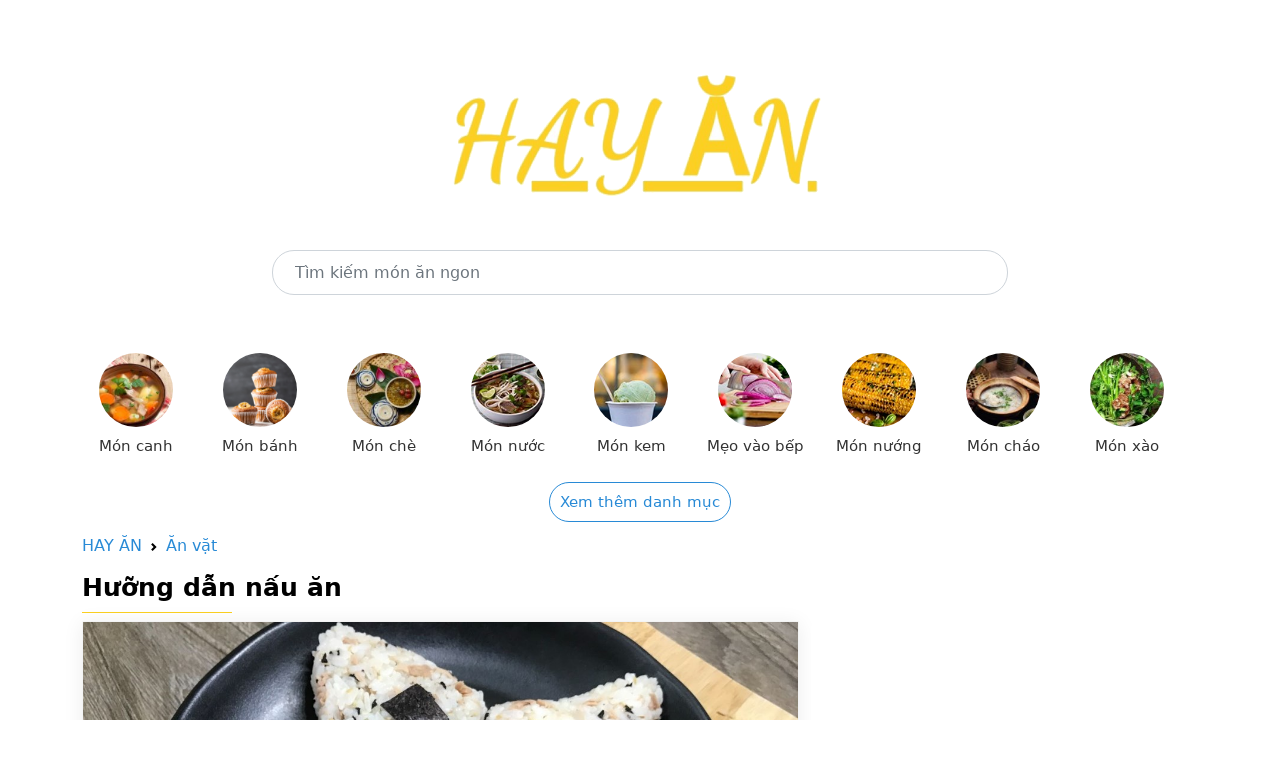

--- FILE ---
content_type: text/html; charset=utf-8
request_url: https://hayan.vn/vao-bep/cach-lam-com-nam-ca-ngu-ngon-tuyet-voi-cho-bua-com-tien-loi-p11080.html
body_size: 8240
content:


<!doctype html>
<html lang="en">
  <head>
	<meta charset="utf-8"><meta name="viewport" content="width=device-width, initial-scale=1.0"><meta http-equiv="X-UA-Compatible" content="IE=edge,chrome=1"><title>Cách làm cơm nắm cá ngừ ngon tuyệt vời, cho bữa cơm tiện lợi - HAYAN.VN</title><meta name="description" content="Hướng dẫn chi tiết cách làm cơm nấm cá ngừ siêu ngon, tiện lợi, đổi vị cho bữa cơm gia đình với các bước đơn giản, dễ thực hiện. Click vào xem và thực hiện ngay nhé!"><meta name="keywords" itemprop="keywords" content="Cơm nắm cá ngừ,cách làm cơm nắm cá ngừ,cơm nắm cá ngừ,cách làm cơm nắm nhật bản,cơm nắm nhật bản,cách làm cơm nắm,cách làm cơm nắm cá ngừ,cơm nắm cá ngừ,cách làm cơm nắm nhật bản,cơm nắm nhật bản,cách làm cơm nắm"><meta content="INDEX,FOLLOW" name="robot"><meta name="copyright" content="HAY ĂN"><meta name="author" content="HAY ĂN"><meta name="GENERATOR" content="HAY ĂN"><meta http-equiv="audience" content="General"><meta name="resource-type" content="Document"><meta name="distribution" content="Global"><meta name="revisit-after" content="1 days"><meta http-equiv="content-language" content"=vi"><meta property="og:site_name" content="HAYAN.VN"><meta property="og:locale" content="vi_VN"><meta property="og:title" itemprop="headline" content="Cách làm cơm nắm cá ngừ ngon tuyệt vời, cho bữa cơm tiện lợi - HAYAN.VN" /> <meta property="og:image" itemprop="thumbnailUrl" content="https://cdn.tgdd.vn/2021/11/CookDishThumb/cach-lam-com-nam-ca-ngu-ngon-tuyet-voi-cho-bua-com-tien-loi-thumb-620x620.jpg" /><meta property="og:description" itemprop="description" content="Hướng dẫn chi tiết cách làm cơm nấm cá ngừ siêu ngon, tiện lợi, đổi vị cho bữa cơm gia đình với các bước đơn giản, dễ thực hiện. Click vào xem và thực hiện ngay nhé!" /><meta property="og:url" itemprop="url" content="https://hayan.vn/vao-bep/cach-lam-com-nam-ca-ngu-ngon-tuyet-voi-cho-bua-com-tien-loi-p11080.html" /> <meta property="og:type" content="article" /><link rel="canonical" href="https://hayan.vn/vao-bep/cach-lam-com-nam-ca-ngu-ngon-tuyet-voi-cho-bua-com-tien-loi-p11080.html" />
    
<link rel="dns-prefetch" href="//www.googletagservices.com">
<link rel="dns-prefetch" href="//www.googletagmanager.com">
<link rel="dns-prefetch" href="//www.google-analytics.com">
<link rel="dns-prefetch" href="//pagead2.googlesyndication.com">
<link rel="dns-prefetch" href="//cdn.tgdd.vn">
<link rel="dns-prefetch" href="//cdn.taboola.com">
<link rel="dns-prefetch" href="//hk-trc-events.taboola.com">
<link rel="dns-prefetch" href="//trc.taboola.com">
<link rel="dns-prefetch" href="//images.taboola.com">

<link rel="icon" type="image/png" href="/assets/img/favicon.png">

<meta name="msvalidate.01" content="080A9672F801279C0E50510383971A10" />
<!-- Bootstrap CSS -->
<link href="/assets/css/bootstrap.min.css" rel="stylesheet">
<link href="/assets/css/main.css" rel="stylesheet">

<script src="/assets/js/jquery.min.js"></script>
<script src="/assets/js/main.js"></script>

<!-- Global site tag (gtag.js) - Google Analytics -->
<script async src="https://www.googletagmanager.com/gtag/js?id=G-BHJFL9BQKN"></script>
<script>
    window.dataLayer = window.dataLayer || [];
    function gtag() { dataLayer.push(arguments); }
    gtag('js', new Date());

    gtag('config', 'G-BHJFL9BQKN');
</script>

<script src="https://richinfo.co/richpartners/in-page/js/richads-ob.js?pubid=893647&siteid=336244" async></script>

<script data-cfasync="false" src="//dcbbwymp1bhlf.cloudfront.net/?wbbcd=1219761"></script>
<script data-cfasync="false" src="//dcbbwymp1bhlf.cloudfront.net/?wbbcd=1126058"></script>
    <link href="/assets/css/detail.css" rel="stylesheet">
  </head>
  <body>
    
	

	<main class="container">
	  
<section>
	<div class="row">
		<div class="col-md-12" style="text-align: center;margin-top: 70px">
			<a href="/"><img class="logo-food-img" src="/assets/img/logo.png" alt="Hay ăn" /></a>
		</div>
	</div>
	<div class="row" style="margin-top: 50px;margin-bottom: 50px">
		<div class="col-md-2">
		</div>
		<div class="col-md-8">
            <form action="/tim-kiem-mon-an.html" method="get">
			    <input type="text" placeholder="Tìm kiếm món ăn ngon" value="" name="q" class="form-control" style="border-radius: 30px;height: 45px;padding: 0 22px;">
            </form>
		</div>
		<div class="col-md-2">
		</div>
	</div>
	<div class="row">
		<div class="menu-cooking topmenu">
			<ul>
				<li><a href="/danh-muc/mon-canh.html"> <img src="/assets/img/CookCategory/Logo/mon-canh-logo-96x96.jpg" alt="Món canh"> <span>Món canh</span> </a></li>
				<li><a href="/danh-muc/mon-banh.html"> <img src="/assets/img/CookCategory/Logo/mon-banh-logo-96x96-96x96.png" alt="Món bánh"> <span>Món bánh</span> </a></li>
				<li><a href="/danh-muc/mon-che.html"> <img src="/assets/img/CookCategory/Logo/mon-che-logo-96x96-96x96.jpg" alt="Món chè"> <span>Món chè</span> </a></li>
				<li><a href="/danh-muc/mon-nuoc.html"> <img src="/assets/img/CookCategory/Logo/mon-nuoc-logo-96x96.jpg" alt="Món nước"> <span>Món nước</span> </a></li>
				<li><a href="/danh-muc/mon-kem.html"> <img src="/assets/img/CookCategory/Logo/mon-kem-logo-96x96-96x96.jpg" alt="Món kem"> <span>Món kem</span> </a></li>
				<li><a href="/danh-muc/meo-vao-bep.html"> <img src="/assets/img/CookCategory/Logo/meo-vao-bep-logo-96x96.jpg" alt="Mẹo vào bếp"> <span>Mẹo vào bếp</span> </a></li>
				<li><a href="/danh-muc/mon-nuong.html"> <img src="/assets/img/CookCategory/Logo/mon-nuong-logo-96x96.jpg" alt="Món nướng"> <span>Món nướng</span> </a></li>
				<li><a href="/danh-muc/mon-chao.html"> <img src="/assets/img/CookCategory/Logo/mon-chao-logo-96x96-96x96.jpg" alt="Món cháo"> <span>Món cháo</span> </a></li>
				<li><a href="/danh-muc/mon-xao.html"> <img alt="Món xào" src="/assets/img/CookCategory/Logo/mon-xao-logo-96x96-96x96.jpg"> <span>Món xào</span> </a></li>
				<li class="hide"><a href="/danh-muc/mon-kho.html"> <img alt="Món kho" src="/assets/img/CookCategory/Logo/mon-kho-logo-96x96.jpg"> <span>Món kho</span> </a></li>
				<li class="hide"><a href="/danh-muc/mon-chien.html"> <img alt="Món chiên" src="/assets/img/CookCategory/Logo/mon-chien-logo-96x96.jpg"> <span>Món chiên</span> </a></li>
				<li class="hide"><a href="/danh-muc/mon-hap.html"> <img data-src="/assets/img/CookCategory/Logo/mon-hap-logo-96x96.jpg" class="lazy" alt="Món hấp" src="/assets/img/CookCategory/Logo/mon-hap-logo-96x96.jpg"> <span>Món hấp</span> </a></li>
				<li class="hide"><a href="/danh-muc/mon-lau.html"> <img data-src="/assets/img/CookCategory/Logo/mon-lau-logo-96x96.jpg" class="lazy" alt="Món lẩu" src="/assets/img/CookCategory/Logo/mon-lau-logo-96x96.jpg"> <span>Món lẩu</span> </a></li>
				<li class="hide"><a href="/danh-muc/mon-goi-salad.html"> <img data-src="/assets/img/CookCategory/Logo/sinh-to-logo-96x96.jpg" class="lazy" alt="Món gỏi - salad" src="/assets/img/CookCategory/Logo/sinh-to-logo-96x96.jpg"> <span>Món gỏi - salad</span> </a></li>
				<li class="hide"><a href="/danh-muc/mon-tu-ga.html"> <img data-src="/assets/img/CookCategory/Logo/mon-tu-ga-logo-96x96.jpg" class="lazy" alt="Món từ gà" src="/assets/img/CookCategory/Logo/mon-tu-ga-logo-96x96.jpg"> <span>Món từ gà</span> </a></li>
				<li class="hide"><a href="/danh-muc/mon-tu-bo.html"> <img data-src="/assets/img/CookCategory/Logo/mon-tu-bo-logo-96x96.jpg" class="lazy" alt="Món từ bò" src="/assets/img/CookCategory/Logo/mon-tu-bo-logo-96x96.jpg"> <span>Món từ bò</span> </a></li>
				<li class="hide"><a href="/danh-muc/mon-chay.html"> <img data-src="/assets/img/CookCategory/Logo/mon-chay-logo-96x96.jpg" class="lazy" alt="Món chay" src="/assets/img/CookCategory/Logo/mon-chay-logo-96x96.jpg"> <span>Món chay</span> </a></li>
				<li class="hide"><a href="/danh-muc/an-vat.html"> <img data-src="/assets/img/CookCategory/Logo/an-vat-logo-96x96.jpg" class="lazy" alt="Ăn vặt" src="/assets/img/CookCategory/Logo/an-vat-logo-96x96.jpg"> <span>Ăn vặt</span> </a></li>
				<li class="hide"><a href="/danh-muc/ngay-le-tet.html"> <img data-src="/assets/img/CookCategory/Logo/ngay-le-tet-logo-96x96-1.jpg" class="lazy" alt="Ngày lễ Tết" src="/assets/img/CookCategory/Logo/ngay-le-tet-logo-96x96-1.jpg"> <span>Ngày lễ Tết</span> </a></li>
				<li class="hide"><a href="/danh-muc/thuc-uong.html"> <img data-src="/assets/img/CookCategory/Logo/thuc-uong-logo-96x96.jpg" class="lazy" alt="Thức uống" src="/assets/img/CookCategory/Logo/thuc-uong-logo-96x96.jpg"> <span>Thức uống</span> </a></li>
				<li class="hide"><a href="/danh-muc/sinh-to.html"> <img data-src="/assets/img/CookCategory/Logo/sinh-to-logo-83x96-83x96.jpg" class="lazy" alt="Sinh tố" src="/assets/img/CookCategory/Logo/sinh-to-logo-83x96-83x96.jpg"> <span>Sinh tố</span> </a></li>
				<li class="hide"><a href="/danh-muc/tra-sua.html"> <img data-src="/assets/img/CookCategory/Logo/tra-sua-logo-96x96.jpg" class="lazy" alt="Trà sữa" src="/assets/img/CookCategory/Logo/tra-sua-logo-96x96.jpg"> <span>Trà sữa</span> </a></li>
				<li class="hide"><a href="/danh-muc/nuoc-ep.html"> <img data-src="/assets/img/CookCategory/Logo/nuoc-ep-logo-96x96.jpg" class="lazy" alt="Nước ép" src="/assets/img/CookCategory/Logo/nuoc-ep-logo-96x96.jpg"> <span>Nước ép</span> </a></li>
				<li class="hide"><a href="/danh-muc/mon-trang-mieng.html"> <img data-src="/assets/img/CookCategory/Logo/vegan-tiramisu-cheesecake-mousse-caramel-sauce-easy-dessert-96x96.jpg" class="lazy" alt="Món tráng miệng" src="/assets/img/CookCategory/Logo/vegan-tiramisu-cheesecake-mousse-caramel-sauce-easy-dessert-96x96.jpg"> <span>Món tráng miệng</span> </a></li>
				<li class="hide"><a href="/danh-muc/mon-kho-mam.html"> <img alt="Món khô - mắm" src="/assets/img/CookCategory/Logo/mon-kho-mam-logo-96x96.jpg"> <span>Món khô - mắm</span> </a></li>
				<li class="hide"><a href="/danh-muc/mon-cuon-tron.html"> <img alt="Món cuốn - trộn" src="/assets/img/CookCategory/Logo/mon-cuon-tron-logo-96x96.jpg"> <span>Món cuốn - trộn</span> </a></li>
			</ul>
		</div>
		<div style="text-align: center;">
			<a class="showmoreMenu" href="javascript:" style="font-size: 15px;border: 1px solid;padding: 10px;border-radius: 25px;">Xem thêm danh mục</a>
			<a class="showmoreMenuHide hide" href="javascript:" style="font-size: 15px;border: 1px solid;padding: 10px;border-radius: 25px;">Thu gọn danh mục</a>
		</div>
	</div>
</section>
	  
      <section style="margin-top: 20px">
			<nav style="--bs-breadcrumb-divider: url(&quot;data:image/svg+xml,%3Csvg xmlns='http://www.w3.org/2000/svg' width='8' height='8'%3E%3Cpath d='M2.5 0L1 1.5 3.5 4 1 6.5 2.5 8l4-4-4-4z' fill='currentColor'/%3E%3C/svg%3E&quot;);" aria-label="breadcrumb">
				  <ol class="breadcrumb">
					<li class="breadcrumb-item"><a href="/">HAY ĂN</a></li>
					<li class="breadcrumb-item"><a href="/danh-muc/an-vat.html">Ăn vặt</a></li>
				  </ol>
			</nav>
			<h2 class="title-food">Hưỡng dẫn nấu ăn</h2>
			<div class="row detail">
				<div class="detail-content">
                    <div class=" cate_17">
 <div class="box-detail" id="tongquan">
  <div class="video">
   <img src="https://cdn.tgdd.vn/2021/11/CookDish/cach-lam-com-nam-ca-ngu-ngon-tuyet-voi-cho-bua-com-tien-loi-avt-1200x676.jpg" alt="Cơm nắm cá ngừ">
  </div>
  <h1>Cách làm cơm nắm cá ngừ ngon tuyệt vời, cho bữa cơm tiện lợi</h1>
  <ul class="ready">
   <li><h2>Chuẩn bị</h2><span>10 phút </span></li>
   <li><h2>Chế biến</h2><span>15 phút </span></li>
   <li><h2>Độ khó</h2><span class="difficultLevel">Dễ</span></li>
  </ul>
  <div class="leadpost">
   <p>Cơm nắm là món ăn phổ biến ở Nhật Bản, không chỉ tiện lợi mà còn mang một lượng giá trị dinh dưỡng cao. Ở Việt Nam thì đây được xem là <a title="món ăn vặt" href="#" target="_blank" rel="noopener">món ăn vặt</a> thơm ngon được nhiều người yêu thích. Hôm nay hãy cùng HAY ĂN <a title="vào bếp" href="#" target="_blank" rel="noopener">vào bếp</a> và khám phá ngay cách thực hiện món cơm nắm cá ngừ thơm ngon, dễ làm này nhé!</p>
  </div>
 </div>
 <div class="box-detail" id="chuanbi">
  <div class="staple">
   <h2>Nguyên liệu làm Cơm nắm cá ngừ </h2>
   <span> Cơm nóng  <em>(chén ăn cơm)</em> </span> 
   <span> Cá ngừ  </span> 
   <span> Mè trắng  <em>(vừng)</em> </span> 
   <span> Rong biển  </span>
  </div>
 </div>
 <div class="box-detail">
  <div class="perform">
   <h2>Cách chọn mua nguyên liệu tươi ngon</h2>
   <p><strong>Cách chọn mua gạo để làm cơm nắm ngon</strong></p>
   <ul>
    <li>Khi mua gạo bạn nên chọn mua những hạt gạo có kích thước đều nhau, hạt mẩy đều, trông căng bóng và không bị gãy hạt hay có hiện tượng hạt gạo nếp đổ lông và dần chuyển sang sắc vàng.</li>
    <li>Để cảm nhận trọn vẹn hương vị của cơm nắm thì bạn nên chọn mua gạo được nhập khẩu từ Nhật Bản, cơm gạo nếp hoặc giống gạo Japonica Nhật Bản mềm dẻo được trồng tại Việt Nam.</li>
    <li>Lúc mua bạn nên chọn mua những túi gạo mới có mùi thơm dịu nhẹ thoang thoảng đặc trưng.</li>
    <li>Không chọn mua gạo nếp có mùi hăng, khó chịu, có dấu hiệu ẩm mốc, để đảm bảo an toàn và tránh trường hợp mua gạo bị trộn hạt kém chất lượng, bạn nên chọn mua ở các cửa hàng bán gạo uy tín hoặc trong các siêu thị, Bách hóa XANH.</li>
   </ul>
   <p><strong>Gợi ý nơi mua cá ngừ hộp</strong></p>
   <ul>
    <li><a title="Cá ngừ hộp" href="#" target="_blank" rel="noopener">Cá ngừ hộp</a> bạn có thể dễ dàng chọn mua ở các cửa hàng tạp hóa, siêu thị, cửa hàng tiện lợi hoặc trên các cửa hàng thương mại điện tử uy tín như <a title="hayan.vn" href="#" target="_blank" rel="noopener">hayan.vn</a>.</li>
    <li>Với mức giá dao động cho 1 hộp cá ngừ 150gr là 20.000 - 46.000 VNĐ (giá được cập nhật vào tháng 11/2021).</li>
    <li>Ưu tiên chọn mua những hộp cá ngừ có thương hiệu uy tín, được đóng gói kĩ lưỡng, được nhiều người sử dụng.</li>
   </ul>
   <p><strong>Gợi ý nơi mua rong biển lá</strong></p>
   <ul>
    <li>Bạn có thể mua rong biển lá hoặc rong biển cuộn cơm tại các siêu thị, cửa hàng tiện lợi hoặc trên các trang thương mại điện tử, sản phẩm này hiện cũng có bán tại <a title="hayan.vn." href="#" target="_blank" rel="noopener">hayan.vn.</a></li>
    <li>Với mức giá dao động cho 1gói khoảng 39.000 VNĐ (giá cập nhật vào tháng 11/2021).</li>
    <li>Khi mua cần lựa chọn thương hiệu uy tín, xem kỹ bao bì và hạn sử dụng để đảm bảo an toàn sức khỏe nhé.</li>
   </ul>
   <p><img alt="Nguyên liệu làm cơm nắm cá ngừ" class="lazy" src="https://cdn.tgdd.vn/2021/11/content/Comnamcangu(11)-800x450.jpg" width="800" height="450"></p>
  </div>
 </div>
 <div class="box-detail" id="step">
  <div class="method">
   <h2>Cách chế biến Cơm nắm cá ngừ</h2>
   <ul>
    <li id="step1"><label>1</label>
     <div class="text-method">
      <h3>Sơ chế nguyên liệu</h3>
      <p>Đầu tiên, bạn bắc <a title="chảo" href="#" target="_blank" rel="noopener">chảo</a> lên bếp, cho mè trắng vào, rang đều với lửa nhỏ khoảng 5 phút cho đến khi mè dậy mùi thơm thì bạn tắt bếp.</p>
      <p>Lá rong biển 1/2 lá bạn dùng <a title="kéo" href="#" target="_blank" rel="noopener">kéo</a> cắt nhỏ vụn để trộn với cơm, 1/2 còn lại cắt miếng hình chữ nhật dài khoảng 3 ngón tay để trang trí lên cơm sau khi làm xong</p>
      <p>Cá ngừ bạn cho vào chén rồi dùng nĩa nghiền cho vụn để trộn cùng cơm.</p>
      <div class="box-gallery">
       <div class="img-method firstItem twoitem">
        <img src="https://cdn.tgdd.vn/2021/11/CookRecipe/GalleryStep/so-che-nguyen-lieu-292.jpg" class="lazy" alt="Bước 1 Sơ chế nguyên liệu Cơm nắm cá ngừ">
       </div>
       <div class="img-method twoitem">
        <img src="https://cdn.tgdd.vn/2021/11/CookRecipe/GalleryStep/so-che-nguyen-lieu-291.jpg" class="lazy" alt="Bước 1 Sơ chế nguyên liệu Cơm nắm cá ngừ">
       </div>
      </div>
     </div></li>
    <li id="step2"><label>2</label>
     <div class="text-method">
      <h3>Trộn cơm nắm cá ngừ</h3>
      <p>Để trộn cơm nắm cá ngừ, bạn nên chuẩn bị một cái <a title="tô" href="#" target="_blank" rel="noopener">tô</a> to sau đó trộn các nguyên liệu gồm có: 2 chén cơm trắng, 1 hộp cá ngừ đã nghiền, 1 <a title="muỗng" href="#" target="_blank" rel="noopener">muỗng</a> canh mè rang thơm và hết phần vụn rong biển vào.</p>
      <p>Trộn đều tay cho đến khi các nguyên liệu được lẫn vào nhau.</p>
      <div class="box-gallery">
       <div class="img-method firstItem fouritem">
        <img src="https://cdn.tgdd.vn/2021/11/CookRecipe/GalleryStep/tron-com-nam-ca-ngu-1.jpg" class="lazy" alt="Bước 2 Trộn cơm nắm cá ngừ Cơm nắm cá ngừ">
       </div>
       <div class="img-method fouritem">
        <img src="https://cdn.tgdd.vn/2021/11/CookRecipe/GalleryStep/tron-com-nam-ca-ngu-3.jpg" class="lazy" alt="Bước 2 Trộn cơm nắm cá ngừ Cơm nắm cá ngừ">
       </div>
       <div class="img-method fouritem">
        <img src="https://cdn.tgdd.vn/2021/11/CookRecipe/GalleryStep/tron-com-nam-ca-ngu-2.jpg" class="lazy" alt="Bước 2 Trộn cơm nắm cá ngừ Cơm nắm cá ngừ">
       </div>
       <div class="img-method fouritem">
        <img src="https://cdn.tgdd.vn/2021/11/CookRecipe/GalleryStep/tron-com-nam-ca-ngu.jpg" class="lazy" alt="Bước 2 Trộn cơm nắm cá ngừ Cơm nắm cá ngừ">
       </div>
      </div>
     </div></li>
    <li id="step3"><label>3</label>
     <div class="text-method">
      <h3>Làm cơm nắm cá ngừ</h3>
      <p>Bạn trải màng bọc thực phẩm lên <a title="thớt" href="#" target="_blank" rel="noopener">thớt</a>, cho cơm đã trộn đều lên và nắm thành hình tròn, hình vuông hay hình tam giác tùy sở thích của mỗi người là hoàn tất.</p>
      <p>Sau đó bạn dùng lá rong biển đã cắt trang trí thêm lên cho nắm cơm thêm bắt mắt.</p>
      <div class="tipsrecipe">
       <i class="vaobep-machban"></i>
       <strong>Mách nhỏ:</strong>
       <p></p>
       <ul>
        <li>Để dễ dàng tạo hình cơm nắm thì nên dùng cơm nóng làm món này, đảm bảo lúc tạo hình cơm vẫn còn ấm nóng.</li>
        <li>Khi nắm cơm bạn cần nắm thật chặt như vậy nắm cơm sẽ chắc tạo thành khối và không bị bung ra khi cầm.</li>
        <li>Nếu có khuôn thì mọi người có thể tạo hình bằng khuôn sẽ dễ hơn.</li>
       </ul>
      </div>
      <div class="box-gallery">
       <div class="img-method firstItem fouritem">
        <img src="https://cdn.tgdd.vn/2021/11/CookRecipe/GalleryStep/lam-com-nam-ca-ngu-1.jpg" class="lazy" alt="Bước 3 Làm cơm nắm cá ngừ Cơm nắm cá ngừ">
       </div>
       <div class="img-method fouritem">
        <img src="https://cdn.tgdd.vn/2021/11/CookRecipe/GalleryStep/lam-com-nam-ca-ngu.jpg" class="lazy" alt="Bước 3 Làm cơm nắm cá ngừ Cơm nắm cá ngừ">
       </div>
       <div class="img-method fouritem">
        <img src="https://cdn.tgdd.vn/2021/11/CookRecipe/GalleryStep/lam-com-nam-ca-ngu-3.jpg" class="lazy" alt="Bước 3 Làm cơm nắm cá ngừ Cơm nắm cá ngừ">
       </div>
       <div class="img-method fouritem">
        <img src="https://cdn.tgdd.vn/2021/11/CookRecipe/GalleryStep/lam-com-nam-ca-ngu-2.jpg" class="lazy" alt="Bước 3 Làm cơm nắm cá ngừ Cơm nắm cá ngừ">
       </div>
      </div>
     </div></li>
    <li id="step4"><label>4</label>
     <div class="text-method">
      <h3>Thành phẩm</h3>
      <p>Cơm nắm cá ngừ sau khi hoàn tất sẽ cho ra những nắm cơm nhỏ xinh, bắt mắt. Khi ăn ta sẽ cảm nhận được độ mềm dẻo của cơm và dậy mùi hương thơm phức đặc trưng của gạo nếp.</p>
      <p>Cá hồi có vị béo hòa cùng với vị ngon đặc trưng của lá rong biển. Các nắm cơm thì nhỏ gọn nên rất tiện lợi trong các hộp cơm trưa cho dân văn phòng. Không chỉ vậy lại còn ngon, bổ dưỡng và tiện lợi nữa.</p>
      <div class="box-gallery">
       <div class="img-method firstItem twoitem">
        <img src="https://cdn.tgdd.vn/2021/11/CookRecipe/GalleryStep/thanh-pham-773.jpg" class="lazy" alt="Bước 4 Thành phẩm Cơm nắm cá ngừ">
       </div>
       <div class="img-method twoitem">
        <img src="https://cdn.tgdd.vn/2021/11/CookRecipe/GalleryStep/thanh-pham-772.jpg" class="lazy" alt="Bước 4 Thành phẩm Cơm nắm cá ngừ">
       </div>
      </div>
     </div></li>
   </ul>
  </div>
 </div>
 <div class="box-detail tipsnote">
  <p></p>
  <p>Cuối cùng chúng ta đã điểm qua xong công thức làm món <a title="cơm nắm cá ngừ" href="#" target="_blank" rel="noopener">cơm nắm cá ngừ</a> siêu ngon, đơn giản để ăn vặt cùng bạn bè hoặc dùng để đổi vị cho bữa trưa rồi. Chúc bạn thành công!</p>
 </div>
 <div class="box-detail"></div>
</div>

                    <p class="key-word">
                        <b>Từ khóa:</b> 

                        <a href="/tim-kiem-mon-an.html?q=C%c6%a1m+n%e1%ba%afm+c%c3%a1+ng%e1%bb%ab" target="_blank">Cơm nắm cá ngừ</a>,<a href="/tim-kiem-mon-an.html?q=c%c3%a1ch+l%c3%a0m+c%c6%a1m+n%e1%ba%afm+c%c3%a1+ng%e1%bb%ab" target="_blank">cách làm cơm nắm cá ngừ</a>,<a href="/tim-kiem-mon-an.html?q=c%c6%a1m+n%e1%ba%afm+c%c3%a1+ng%e1%bb%ab" target="_blank">cơm nắm cá ngừ</a>,<a href="/tim-kiem-mon-an.html?q=c%c3%a1ch+l%c3%a0m+c%c6%a1m+n%e1%ba%afm+nh%e1%ba%adt+b%e1%ba%a3n" target="_blank">cách làm cơm nắm nhật bản</a>,<a href="/tim-kiem-mon-an.html?q=c%c6%a1m+n%e1%ba%afm+nh%e1%ba%adt+b%e1%ba%a3n" target="_blank">cơm nắm nhật bản</a>,<a href="/tim-kiem-mon-an.html?q=c%c3%a1ch+l%c3%a0m+c%c6%a1m+n%e1%ba%afm" target="_blank">cách làm cơm nắm</a>,<a href="/tim-kiem-mon-an.html?q=c%c3%a1ch+l%c3%a0m+c%c6%a1m+n%e1%ba%afm+c%c3%a1+ng%e1%bb%ab" target="_blank">cách làm cơm nắm cá ngừ</a>,<a href="/tim-kiem-mon-an.html?q=c%c6%a1m+n%e1%ba%afm+c%c3%a1+ng%e1%bb%ab" target="_blank">cơm nắm cá ngừ</a>,<a href="/tim-kiem-mon-an.html?q=c%c3%a1ch+l%c3%a0m+c%c6%a1m+n%e1%ba%afm+nh%e1%ba%adt+b%e1%ba%a3n" target="_blank">cách làm cơm nắm nhật bản</a>,<a href="/tim-kiem-mon-an.html?q=c%c6%a1m+n%e1%ba%afm+nh%e1%ba%adt+b%e1%ba%a3n" target="_blank">cơm nắm nhật bản</a>,<a href="/tim-kiem-mon-an.html?q=c%c3%a1ch+l%c3%a0m+c%c6%a1m+n%e1%ba%afm" target="_blank">cách làm cơm nắm</a>,                        
                    </p>
                </div>
                <div class="detail-danhmuc">
				    
			    </div>
            </div>

	</main>
	
	
<footer class="bd-footer p-3 mt-5 bg-light text-center text-sm-start">
	<div class="container">
		<ul class="bd-footer-links ps-0 mb-3">
			<li class="d-inline-block"><a href="/ve-chung-toi.html">Về chúng tôi</a></li>
			<li class="d-inline-block ms-3"><a href="/dieu-khoan.html">Điều khoản</a></li>
			<li class="d-inline-block ms-3"><a href="/lien-he.html">Liên hệ</a></li>
		</ul>
		<p class="mb-0">HayAn.vn là nơi thỏa mãn niềm đam mê ẩm thực mọi người. Hãy cũng Hay Ăn "sưởi ấm" căn bếp của bạn với hàng nghìn món ăn ngon, cùng thực đơn đa dạng phong phú cho gia đình nhé.</p>
		<p style="margin-bottom: 10px;margin-top: 10px;">
			Liên kết link: 
			<a href="https://ruler.codethoi.com" target="_blank" title="Thước đo Online - Ruler Online">Thước đo Online</a> 
			| <a href="https://codethoi.com" target="_blank" title="Blog CodeThoi">Blog CodeThoi</a>
			| <a href="https://loban.codethoi.com" target="_blank" title="Thước lỗ ban Online - Ruler Lo Ban Online">Thước lỗ ban Online</a>
			| <a href="https://tiphay.vn" target="_blank" title="Kinh nghiệm hay">Kinh nghiệm hay</a>
			| <a href="https://codeformater.com" target="_blank" title="Code Formatter Online">Code Formatter Online</a>
			<a href="https://codeformater.com" target="_blank" title="Code Formatter Online">Code Formatter Online</a>
			  <a href="https://epoch.codethoi.com/" target="_blank" title="Convert Epoch/Unix Timestamp">Convert Epoch/Unix Timestamp</a> | 
			  <a href="https://randomkey.codethoi.com/" target="_blank" title="Convert Epoch/Unix Timestamp">Generate Random Passwords and Keys</a> | 
			  <a href="https://scale.codethoi.com/" target="_blank" title="Scale Conversion">Scale Conversion</a> | 
			  <a href="https://symbol.codethoi.com/" target="_blank" title="Symbol Online">Symbol Online</a> | 
			  <a href="https://rapidtables.codethoi.com" target="_blank" title="Calculators & Tools Online">Calculators & Tools Online</a> | 
			   <a href="https://rapidruler.com/" target="_blank" title="Actual Size Online Ruler">Actual Size Online Ruler</a> | 
			   	  <a href="https://rapidformatter.com" target="_blank" title="Rapid Formatter Online">Rapid Formatter Online</a> | 
	  <a href="https://rapidcipher.com" target="_blank" title="Encryption and Decryption Online">Encryption and Decryption Online</a> | 
	  <a href="https://rapidweightconvert.com/" target="_blank" title="Rapid Weight Converter">Rapid Weight Converter</a> | 
	  <a href="https://rapidsymbol.com" target="_blank" title="Symbols, Emojis, and Special">Symbols, Emojis, and Special</a> |
			  <a href="https://volume.codethoi.com/" target="_blank" title="Convert Fluid OZ To ML">Convert Fluid OZ To ML</a> 
		</p>
		<p class="mb-0"><strong>Bản quyền ©2021 bởi Hay Ăn.</strong></p>
	</div>
</footer>
    
  </body>
</html>